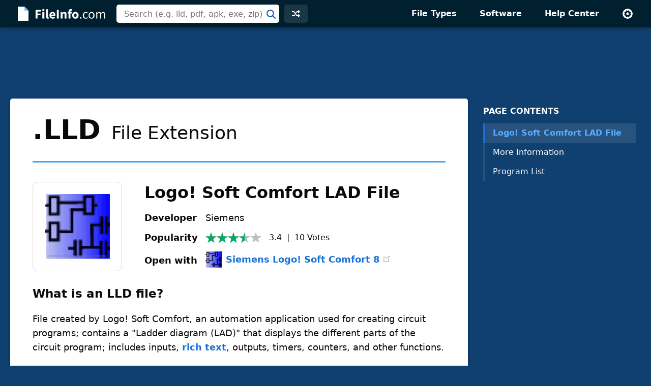

--- FILE ---
content_type: text/html; charset=UTF-8
request_url: https://fileinfo.com/extension/lld
body_size: 6374
content:
<!doctype html>
<html lang="en">
<head>
<title>LLD File - What is an .lld file and how do I open it?</title>
<link rel="canonical" href="https://fileinfo.com/extension/lld">
<meta name="description" content="Learn about .LLD files and view a list of programs that open them.">
<meta name="keywords" content="lld, file, extension, format, Logo! Soft Comfort LAD File, page layout, open, information">
<meta name="robots" content="max-image-preview:large">
<meta property="og:title" content=".LLD File Extension - How to open .lld files">
<meta property="og:description" content="Verified information about the .lld file format and a list of apps that open .lld files.">
<meta property="og:url" content="https://fileinfo.com/extension/lld">
<meta property="og:site_name" content="FileInfo.com">
<meta property="og:type" content="website">
<meta charset="utf-8">
<meta name="viewport" content="width=device-width, initial-scale=1">
<link rel="preconnect" href="https://www.google-analytics.com">
<link rel="preconnect" href="https://www.googletagservices.com">
<link rel="stylesheet" href="https://fileinfo.com/css/fi.css" media="screen, print">
<link rel="icon" href="/svg/favicon.svg">
<script>window.dataLayer=window.dataLayer||[];function gtag(){dataLayer.push(arguments)}gtag('consent','default',{'ad_storage':'granted','ad_user_data':'granted','ad_personalization':'granted','analytics_storage':'granted'});gtag('consent','default',{'ad_storage':'denied','ad_user_data':'denied','ad_personalization':'denied','region':["NO","DE","FI","BE","PT","BG","DK","LT","LU","LV","HR","FR","HU","SE","SI","MC","SK","MF","SM","YT","IE","GF","EE","MQ","MT","GP","IS","GR","IT","ES","AT","RE","CY","CZ","AX","PL","RO","LI","NL"]})</script>
<script async src="https://www.googletagmanager.com/gtag/js?id=G-LLQNVLKP34"></script>
<script>window.dataLayer=window.dataLayer||[];function gtag(){dataLayer.push(arguments)}gtag('js',new Date());gtag('config','G-LLQNVLKP34')</script>
<script>for(var ca=document.cookie.split("; "),i=0;i<ca.length;i++){var c=ca[i];if(-1!=c.indexOf("fi_theme=")){var theme=c.substring(9,c.length),html=document.getElementsByTagName("html")[0];html.classList.add("theme-"+theme),USERTHEME=theme;}else-1!=c.indexOf("fi_size=")&&(USERSIZE=c.substring(8,c.length))}var cvJS,ua=navigator.userAgent;(-1<ua.indexOf("MSIE")||-1<ua.indexOf("Trident"))&&((cvJS=document.createElement("script")).src="/js/css_vars.js",cvJS.setAttribute("onload","cssVars()"),document.head.appendChild(cvJS));</script>
<script async src="https://securepubads.g.doubleclick.net/tag/js/gpt.js"></script>
<script src="/js/prebid9.20.0.js"></script>
<script>const adVars = {"gamPageUrl":"\/extension\/lld","sizes":{"tlb":[[970,90],[728,90],[468,60],[320,100]],"lb":[[728,90],[468,60],[320,100]],"lbf":[[728,90],[468,60],[320,100],[320,50],"fluid"],"ss":[[300,600],[160,600],[728,90],[468,60],[320,100]]},"mappings":{"tlb":{"[985, 0]":[[970,90],[728,90],[468,60],[320,100]],"[743, 0]":[[728,90],[468,60],[320,100]],"[0, 0]":[[320,100],[320,50]]},"lb":{"[827, 0]":[[728,90],[468,60],[320,100]],"[513, 0]":[[468,60],[320,100]],"[0, 0]":[[320,100]]},"lbf":{"[827, 0]":[[728,90],[468,60],[320,100],[320,50],"fluid"],"[513, 0]":[[468,60],[320,100],[320,50],"fluid"],"[0, 0]":[[320,100],[320,50],"fluid"]},"ss":{"[1025, 1100]":[[300,600],[160,600],[300,250]],"[1025, 0]":[[300,250],[320,100]],"[743, 0]":[[728,90],[468,60],[320,100]],"[483, 0]":[[468,60],[320,100]],"[0, 0]":[[320,100]]}},"slots":[{"id":"1589910687980","name":"fi_tlb_2020","sizes":"tlb","mapping":"tlb"},{"id":"1695406251416","name":"fi_elb0_2023","sizes":"lbf","mapping":"lbf"},{"id":"1589912704162","name":"fi_elb_2020","sizes":"lb","mapping":"lb"},{"id":"1589922359625","name":"fi_ess_2020","sizes":"ss","mapping":"ss"}]};</script>
<script>let adsLoaded=false;let adsReady=false;const PREBID_TIMEOUT=3e3;window.googletag=window.googletag||{cmd:[]};defineAdSlots();initializeAds();displayAds();function loadAds(){if(adsLoaded||!adsReady)return;googletag.cmd.push(function(){googletag.pubads().refresh()});loadAdSense();adsLoaded=true}function loadAdSense(nonPersonalized){if(window.innerWidth<=1e3){const script=document.createElement("script");script.async=true;script.src="https://pagead2.googlesyndication.com/pagead/js/adsbygoogle.js";script.setAttribute("data-ad-client","ca-pub-0087137714961591");document.head.appendChild(script)}}function defineAdSlots(){adVars.slots.forEach(slot=>{const sizes=adVars.sizes[slot.sizes];googletag.cmd.push(function(){const sizeMapping=googletag.sizeMapping();const mappings=adVars.mappings[slot.mapping];Object.entries(mappings).forEach(([viewport,sizes])=>{const viewportArray=JSON.parse(viewport);sizeMapping.addSize(viewportArray,sizes)});const builtMapping=sizeMapping.build();googletag.defineSlot(`/1009901/${slot.name}`,sizes,`div-gpt-ad-${slot.id}-0`).defineSizeMapping(builtMapping).addService(googletag.pubads())})})}function initializeAds(){googletag.cmd.push(function(){googletag.pubads().disableInitialLoad();googletag.pubads().enableSingleRequest();googletag.enableServices();adsReady=true;loadAds()})}function displayAds(){adVars.slots.forEach(slot=>{googletag.cmd.push(function(){googletag.display(`div-gpt-ad-${slot.id}-0`)})})}</script><script type="application/ld+json">
{"@context":"http://schema.org","@type":"Article","name":"LLD File Extension","alternateName":"Logo! Soft Comfort LAD File","headline":"What is an .lld file and how do I open it?","description":"File created by Logo! Soft Comfort, an automation application used for creating circuit programs; contains a \"Ladder diagram (LAD)\" that displays the different parts of the circuit program; includes inputs, rich text, outputs, timers, counters, and other functions. ","url":"https://fileinfo.com/extension/lld","keywords":"lld, file, extension, format, Logo! Soft Comfort LAD File, page layout, open, information","dateCreated":"2014-02-17","datePublished":"2014-02-17","dateModified":"2014-02-17","copyrightHolder":{"@type":"Organization","name":"Sharpened Productions"},"publisher":{"@type":"Organization","name":"FileInfo.com","url":"https://fileinfo.com/","logo":"https://fileinfo.com/img/main/fileinfo_com.png"},"locationCreated":{"@type":"Place","name":"United States"},"inLanguage":"en-US","mainEntityOfPage":{"@type":"WebPage","@id":"https://fileinfo.com/extension/lld"}}
</script>
</head>
<body class="ext">
<div id="full">
<header id="siteheader">
<div class="content">
<a href="#main" class="visuallyhidden">Skip to main content</a>
<a href="/" class="logo"><img src="/svg/logo.svg" alt="FileInfo.com" width="174" height="34"></a>
<div class="siteheader-middle">
<div class="searchwrapper collapsed">
<form id="search" class="search" action="/search" method="post">
<div class='autocomplete' role='combobox' aria-expanded='false' aria-owns='autocomplete-results'>
<input type="text" id="term" name="term" placeholder="Search (e.g. lld, pdf, apk, exe, zip)" aria-label="Search (e.g. psd, docx, exe, jpg, zip)" autocomplete="off" class='autocomplete-input term' aria-autocomplete='both' aria-controls='autocomplete-results'>
<button id="searchsubmit" class="searchsubmit"></button>
</div>
<ul id='autocomplete-results' class='autocomplete-results hidden' aria-label='Search'>
</ul>
</form>
</div>
<a href="/random" class="headerbutton random" id="random"><img src="/svg/random.svg" alt="random" width="16" height="16"></a>
<button id="searchtoggle"><img src="/svg/search-white.svg" alt="search" width="18" height="18"></button>
</div>
<div class="siteheader-right">
<button id="menuopen"><img src="/svg/menu.svg" alt="open menu" width="18" height="14"></button>
<nav id="sitemenu" class="collapsed">
<button id="menuclose"><img src="/svg/close.svg" alt="close menu" width="14" height="14"></button>
<ul>
<li><a href="/filetypes/">File Types</a></li>
<li><a href="/apps/">Software</a></li>
<li><a href="/help/">Help Center</a></li>
<li class="mobile"><a href="/random">Random Extension</a></li>
<li class="settings">
<button id="settings"><img src="/svg/settings.svg" alt="settings" width="22" height="22"></button>
<div class="settingsmenu">
<fieldset>
<legend>Theme</legend>
<input id="theme-default" value="default" type="radio" name="theme"  checked>
<label for="theme-default">Light</label>
<input id="theme-dark" value="dark" type="radio" name="theme" >
<label for="theme-dark">Dark</label>
<input id="theme-hc" value="hc" type="radio" name="theme" >
<label for="theme-hc">High Contrast</label>
</fieldset>
<div class="fontsizewrapper"><label for="fontsize">Font Size<input type="range" id="fontsize" name="fontsize" min="14" max="26" step="2" value="18"></label><span class="currentsize">18</span></div>
<button id="resetsettings">Reset</button>
</div>
</li>
</ul>
</nav>
</div>
</div>
</header>
<main>
<div class="adTopLB">
<div id="div-gpt-ad-1589910687980-0">
</div>
</div>
<div id="main">
<div id="left">
<nav class="filetype_nav collapsed longnav">
<div class="navtop">
<span class="navtitle">PAGE CONTENTS</span>
<button class="jumpnavtoggle">
<span class="visuallyhidden">Page Contents Menu</span>
<svg height="18" viewBox="0 0 32 32" width="18" xmlns="http://www.w3.org/2000/svg"><path clip-rule="evenodd" d="m4.93934 10.9393c.58579-.5857 1.53553-.5857 2.12132 0l8.93934 8.9394 8.9393-8.9394c.5858-.5857 1.5356-.5857 2.1214 0 .5857.5858.5857 1.5356 0 2.1214l-10 10c-.5858.5857-1.5356.5857-2.1214 0l-9.99996-10c-.58579-.5858-.58579-1.5356 0-2.1214z" fill="rgb(0,0,0)" fill-rule="evenodd"/></svg></button>
</div>
<ol><li class="ftypenav open"><a href="#logo__soft_comfort_lad_file_overview" class="ftype active">Logo! Soft Comfort LAD File</a><ul class="subnav"><li><a href="#logo__soft_comfort_lad_file_moreinfo">More Information</a></li><li><a href="#logo__soft_comfort_lad_file_apps">Program List</a></li></ul></ol></nav>
<article>
<div class="extTop"><header class="extHeader card"><h1><span class="fext">.LLD</span> File&nbsp;Extension</h1></header>
<section id="logo__soft_comfort_lad_file" class="filetype card hasfooter" data-termid="9347">
<div id="logo__soft_comfort_lad_file_overview">
<div class="entryHeader">
<div class="entryIcon" data-bg="https://fileinfo.com/img/icons/files/128/lld-9347.png" title="Siemens Logo! Soft Comfort 7 Icon"></div>
<h2 class="title">Logo! Soft Comfort LAD File</h2>
<table class="headerInfo">
<tr>
<td>Developer</td>
<td>Siemens</td>
</tr>
<tr>
<td>Popularity</td>
<td>
<div class="popularity">
<span class="rtg three-half"></span><span class="stats"><span class="voteavg">3.4</span> &nbsp;|&nbsp; <span class="votetotal">10</span>&nbsp;<span class="votes">Votes</span></span></div></td>
</tr>
<tr>
<td class="quickapp_label" data-label="Open with">&nbsp;</td>
<td class="quickapp_link"></td>
</tr>
</table>
</div>
<h3 id="logo__soft_comfort_lad_file_info" class="heading">What is an LLD file?</h3>
<div class="infoBox">
<p>File created by Logo! Soft Comfort, an automation application used for creating circuit programs; contains a "Ladder diagram (LAD)" that displays the different parts of the circuit program; includes inputs, <a href="https://techterms.com/definition/rich_text" target="techterms">rich text</a>, outputs, timers, counters, and other functions. </p>
</div>
</div>
<section id="logo__soft_comfort_lad_file_moreinfo"><h3 class="heading">More Information</h3>
<div class="infoBox">
<p>The Logo! Soft Comfort program features a "drawing board" interface that organizes the positioning and linking of different program elements for creating and testing complex control programs. The program offers numerous features, such as text formatting, diagram editing, and simulation tools.</p>
<p>To create an LLD file, select <span class="menu">File &rarr; New &rarr; Ladder diagram (LAD)</span>, build your diagram, select <span class="menu">File &rarr; Save or Save As...</span>, choose the save location (it defaults to the "Program" folder), name the file, and click <span class="button">Save</span>.</p>
<p>To open an LLD file, simply double-click the file or select <span class="menu">File &rarr; Open...</span> in the application, navigate to your file, and click <span class="button">Open</span>.</p>
<p>To convert your diagram type from Ladder to Function Block, select <span class="menu">File &rarr; Convert to FBD</span>. This will change the layout of your diagram and you will then save the file as an <a href="/extension/lsc">.LSC</a> file.</p>
<p><b>NOTE:</b> The LLD file is similar to an LSC file, which contains a function block diagram. If you're used to working with logic boxes of Boolean algebra, you should use the function block diagram.</p>
</div>
</section>
<div class="adBotLB native">
<div id="div-gpt-ad-1695406251416-0">
</div>
</div>
<a href="/software/windows_file_viewer?ref=9347&b=1" class="promo" data-promo="fvp" data-ref="9347" data-ext="LLD"><span class="promotext">Open over 400 file formats with  <span class="promotitle">File Viewer Plus</span>.</span><span class="promoaction">Free Download</span></a>
<section id="logo__soft_comfort_lad_file_apps">
<div class="programsheading">
<h3 class="programsquestion">Programs that open LLD files</h3>
<div class="programsmenu">
<button class="sort">Sort</button>
<div class="sortmenu">
<div class="sortoptions">
<button class="psort" data-sort="license">Pricing</button>
<button class="psort" data-sort="program">Program Name</button>
<button class="psort" data-sort="platform">Platform</button>
</div>
<button class="sort-reset">Reset</button>
</div>
<button class="licenseheading" aria-label="pricing details"></button>
<div class="licenseinfo">
<div class="licenseinfox"><button aria-label="close" style="outline: none;">X</button></div>
</div>
</div>
</div>
<div class="programsBox infoBox">
<div class="programs" data-plat="win">
<div class="platformwrapper">
<div class="platform"><div class="platIcon" data-bg="https://fileinfo.com/img/os/windows.png" data-bg-lg="https://fileinfo.com/img/os/windows2x.png"></div>Windows</div>
<div class="apps">
<div class="app"><div class="appIcon" data-bg="https://fileinfo.com/img/icons/apps/32/siemens_logo!_soft_comfort.png" data-bg-lg="https://fileinfo.com/img/icons/apps/64/siemens_logo!_soft_comfort.png"></div><div class="appmid"><div class="program"><a href="https://www.siemens.com/global/en/products/automation/systems/industrial/plc/logo/logo-software.html" target="_blank" rel="noopener">Siemens Logo! Soft Comfort 8</a><span class="external"></span></div><span class="license paid">Paid</span></div></div>
</div>
</div>
</div>
<div class="programs" data-plat="mac">
<div class="platformwrapper">
<div class="platform"><div class="platIcon" data-bg="https://fileinfo.com/img/os/mac.png" data-bg-lg="https://fileinfo.com/img/os/mac2x.png"></div>Mac</div>
<div class="apps">
<div class="app"><div class="appIcon" data-bg="https://fileinfo.com/img/icons/apps/32/siemens_logo!_soft_comfort.png" data-bg-lg="https://fileinfo.com/img/icons/apps/64/siemens_logo!_soft_comfort.png"></div><div class="appmid"><div class="program"><a href="https://www.siemens.com/global/en/products/automation/systems/industrial/plc/logo/logo-software.html" target="_blank" rel="noopener">Siemens Logo! Soft Comfort 8</a><span class="external"></span></div><span class="license paid">Paid</span></div></div>
</div>
</div>
</div>
<div class="programs" data-plat="lin">
<div class="platformwrapper">
<div class="platform"><div class="platIcon" data-bg="https://fileinfo.com/img/os/linux.png" data-bg-lg="https://fileinfo.com/img/os/linux2x.png"></div>Linux</div>
<div class="apps">
<div class="app"><div class="appIcon" data-bg="https://fileinfo.com/img/icons/apps/32/siemens_logo!_soft_comfort.png" data-bg-lg="https://fileinfo.com/img/icons/apps/64/siemens_logo!_soft_comfort.png"></div><div class="appmid"><div class="program"><a href="https://www.siemens.com/global/en/products/automation/systems/industrial/plc/logo/logo-software.html" target="_blank" rel="noopener">Siemens Logo! Soft Comfort 8</a><span class="external"></span></div><span class="license paid">Paid</span></div></div>
</div>
</div>
</div>
</div>
</section>
<div class="adBotLB">
<div id="div-gpt-ad-1589912704162-0">
</div>
</div>
<footer class="ftfooter"><span>Category: <a href="/filetypes/page_layout">Page Layout Files</a></span><div class="upDate">Updated: February 17, 2014</div></footer></section>
</div>
</article>
<div class="fileinfo card">
<h2 class="heading"><svg height="20" viewBox="0 0 20 20" width="20" xmlns="http://www.w3.org/2000/svg"><path d="m10 0c5.5228475 0 10 4.4771525 10 10s-4.4771525 10-10 10-10-4.4771525-10-10 4.4771525-10 10-10zm5.1507914 5.74076153c-.38707-.3317743-.9547571-.31591752-1.3224984.01829628l-.0875496.09016895-5.2977434 6.17879134-2.23589322-2.23510675-.09420734-.08318861c-.3922912-.30502489-.95952226-.27729535-1.32000622.08318861-.36048396.36048395-.3882135.92771505-.08318861 1.32000625l.08318861.0942073 3 3 .09209242.0815699c.382869.299536.92993804.278526 1.28870593-.0494925l.08556503-.0883928 6-7 .0757182-.10031012c.2740391-.41453005.2028866-.97796356-.1841834-1.30973785z" fill="#09aa51" fill-rule="evenodd"/></svg>
Verified by FileInfo.com</h2>
<p><a href="/help/authors">The FileInfo.com team</a> has independently researched the Logo! Soft Comfort LAD file format and Mac, Windows, and Linux apps listed on this page. Our goal is 100% accuracy and we only publish information about file types that we have verified.</p>
<p>If you would like to suggest any additions or updates to this page, <a href="/contact?form=update&ext=lld">please let us know</a>.</p>
</div>
<div class="prevnext">
<a href="/extension/llb">‹&nbsp;.LLB</a>
<span>&nbsp;|&nbsp;</span>
<a href="/extension/llm">.LLM&nbsp;›</a>
</div>
</div>
<div id="right">
<div id="fixedside">
<div class="pagenav">
<h2>PAGE CONTENTS</h2>
<nav>
<ol>
<li class="ftypenav open">
<a href="#logo__soft_comfort_lad_file_overview" class="ftype active">Logo! Soft Comfort LAD File</a>
<ul class="subnav">
<li><a href="#logo__soft_comfort_lad_file_moreinfo">More Information</a></li>
<li><a href="#logo__soft_comfort_lad_file_apps">Program List</a></li>
</ul>
</li>
</ol>
</nav>
</div>
<div class="adRightSky">
<div id="div-gpt-ad-1589922359625-0">
</div>
</div>
</div>
</div>
</div>
<script>
TYPE = "e";
extArr = new Array(); 
extArr[0] = 9347; 
formatInfo = [{"heading":"N\/A","detail":"File format categories include Binary, Text, XML, and Zip.  The format of this file type has not been determined."}]
T="lld";C="938782427418c01c15ce04cb547faa84";
</script>
</main>
<footer id="sitefooter"><a href="https://sharpened.com/" target="_blank" rel="noopener"><span class="copyright">&copy; 2026 Sharpened Productions</span></a> &nbsp;|&nbsp; <a href="/terms">Terms of Use</a> &nbsp;|&nbsp; <a href="/privacy">Privacy Policy</a> &nbsp;|&nbsp; <a href="javascript:googlefc.callbackQueue.push(googlefc.showRevocationMessage)">Privacy and Cookie Settings</a> &nbsp;|&nbsp; <a href="/about">About</a> &nbsp;|&nbsp; <a href="/contact">Contact</a></footer>
</div>
<script defer src="https://fileinfo.com/js/fi.js?v=1"></script>
<script async src="https://fundingchoicesmessages.google.com/i/pub-0087137714961591?ers=1" nonce="WQeQmShICpf9rYcBWE6D9w"></script><script nonce="WQeQmShICpf9rYcBWE6D9w">(function() {function signalGooglefcPresent() {if (!window.frames['googlefcPresent']) {if (document.body) {const iframe = document.createElement('iframe'); iframe.style = 'width: 0; height: 0; border: none; z-index: -1000; left: -1000px; top: -1000px;'; iframe.style.display = 'none'; iframe.name = 'googlefcPresent'; document.body.appendChild(iframe);} else {setTimeout(signalGooglefcPresent, 0);}}}signalGooglefcPresent();})();</script>
</body>
</html>

--- FILE ---
content_type: text/html; charset=UTF-8
request_url: https://fileinfo.com/urs
body_size: -246
content:
{"9347":{"Vote":0,"Avg":3.399999999999999911182158029987476766109466552734375,"Votes":10}}

--- FILE ---
content_type: text/html; charset=UTF-8
request_url: https://fileinfo.com/lib/hit.php
body_size: -384
content:
938782427418c01c15ce04cb547faa84

--- FILE ---
content_type: text/html; charset=utf-8
request_url: https://www.google.com/recaptcha/api2/aframe
body_size: 249
content:
<!DOCTYPE HTML><html><head><meta http-equiv="content-type" content="text/html; charset=UTF-8"></head><body><script nonce="ReW4PmpvQu_oxyg--lKK8A">/** Anti-fraud and anti-abuse applications only. See google.com/recaptcha */ try{var clients={'sodar':'https://pagead2.googlesyndication.com/pagead/sodar?'};window.addEventListener("message",function(a){try{if(a.source===window.parent){var b=JSON.parse(a.data);var c=clients[b['id']];if(c){var d=document.createElement('img');d.src=c+b['params']+'&rc='+(localStorage.getItem("rc::a")?sessionStorage.getItem("rc::b"):"");window.document.body.appendChild(d);sessionStorage.setItem("rc::e",parseInt(sessionStorage.getItem("rc::e")||0)+1);localStorage.setItem("rc::h",'1768912687134');}}}catch(b){}});window.parent.postMessage("_grecaptcha_ready", "*");}catch(b){}</script></body></html>

--- FILE ---
content_type: application/javascript; charset=utf-8
request_url: https://fundingchoicesmessages.google.com/f/AGSKWxWogHW8s0dK-__ufcAg1GDR8MIPHlQTOh5dN3QOJn1lgvrvwVGUcJb6AdG1q6sI4mxS3z2NMtknuu3SGq_WkESjRi9QVfZIGT_Di3rEhRXlnwJ-BpNG6RiVloRjPRU4DBVRxI2cPlcKBAQVBmxtwgoFGbQDaBd2TezbEnee_015s6yiVr1RX6Xty1_2/_/expandy-ads./adlink--120_600_-sprite-ad./adv/preroll_
body_size: -1288
content:
window['0207e481-bc74-4905-9510-7f0ebde19444'] = true;